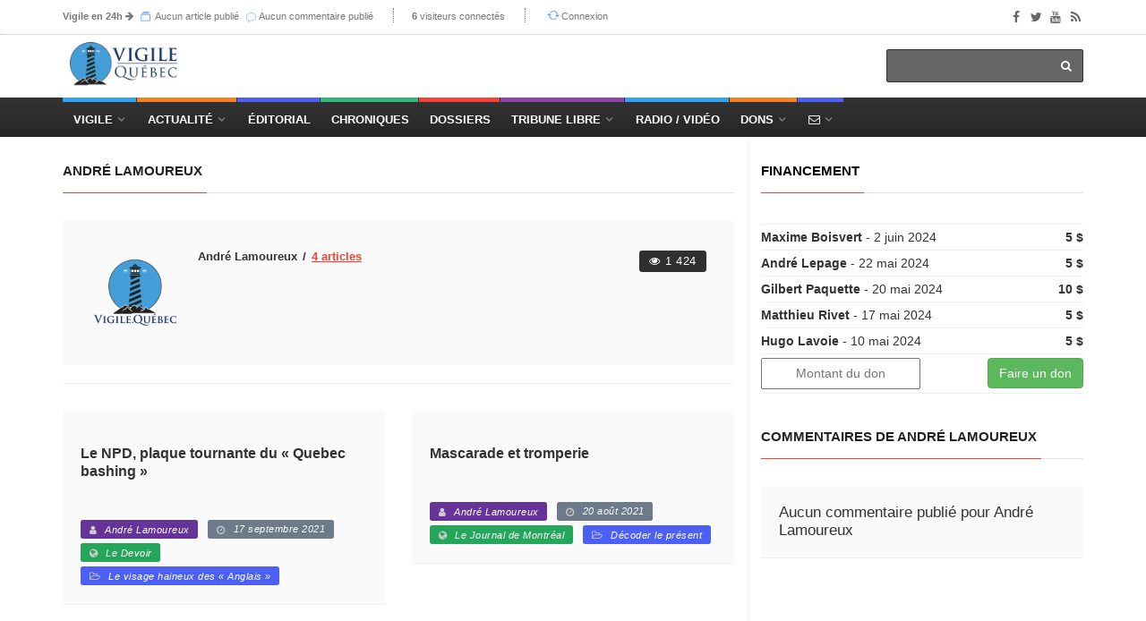

--- FILE ---
content_type: text/html; charset=utf-8
request_url: https://www.google.com/recaptcha/api2/aframe
body_size: 266
content:
<!DOCTYPE HTML><html><head><meta http-equiv="content-type" content="text/html; charset=UTF-8"></head><body><script nonce="aEsmBJcZ9N7F3XFCRgsRjA">/** Anti-fraud and anti-abuse applications only. See google.com/recaptcha */ try{var clients={'sodar':'https://pagead2.googlesyndication.com/pagead/sodar?'};window.addEventListener("message",function(a){try{if(a.source===window.parent){var b=JSON.parse(a.data);var c=clients[b['id']];if(c){var d=document.createElement('img');d.src=c+b['params']+'&rc='+(localStorage.getItem("rc::a")?sessionStorage.getItem("rc::b"):"");window.document.body.appendChild(d);sessionStorage.setItem("rc::e",parseInt(sessionStorage.getItem("rc::e")||0)+1);localStorage.setItem("rc::h",'1767363631452');}}}catch(b){}});window.parent.postMessage("_grecaptcha_ready", "*");}catch(b){}</script></body></html>